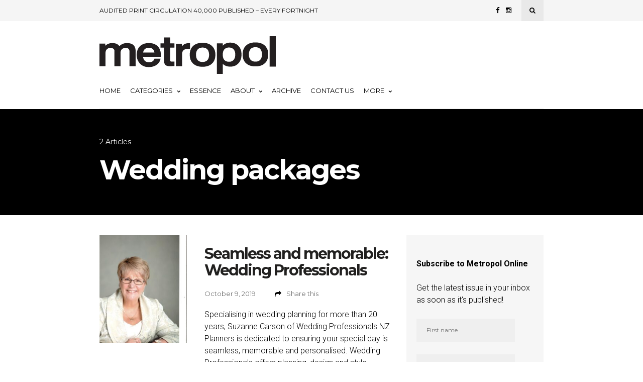

--- FILE ---
content_type: text/html; charset=UTF-8
request_url: https://metropol.co.nz/tag/wedding-packages/
body_size: 63019
content:
<!DOCTYPE html>
<html lang="en-US">
<head>
	
	<!-- Meta -->
	<meta charset="UTF-8">
	<meta name="viewport" content="width=device-width, initial-scale=1">
	
	<!-- Link -->
	<link rel="profile" href="http://gmpg.org/xfn/11">
	<link rel="pingback" href="">

	<!-- WP Head -->
	<meta name='robots' content='index, follow, max-image-preview:large, max-snippet:-1, max-video-preview:-1' />
	<style>img:is([sizes="auto" i], [sizes^="auto," i]) { contain-intrinsic-size: 3000px 1500px }</style>
	
	<!-- This site is optimized with the Yoast SEO plugin v26.3 - https://yoast.com/wordpress/plugins/seo/ -->
	<title>Wedding packages Archives - Metropol</title>
	<link rel="canonical" href="https://metropol.co.nz/tag/wedding-packages/" />
	<meta property="og:locale" content="en_US" />
	<meta property="og:type" content="article" />
	<meta property="og:title" content="Wedding packages Archives - Metropol" />
	<meta property="og:url" content="https://metropol.co.nz/tag/wedding-packages/" />
	<meta property="og:site_name" content="Metropol" />
	<meta name="twitter:card" content="summary_large_image" />
	<meta name="twitter:site" content="@metropolmag" />
	<script type="application/ld+json" class="yoast-schema-graph">{"@context":"https://schema.org","@graph":[{"@type":"CollectionPage","@id":"https://metropol.co.nz/tag/wedding-packages/","url":"https://metropol.co.nz/tag/wedding-packages/","name":"Wedding packages Archives - Metropol","isPartOf":{"@id":"https://metropol.co.nz/#website"},"primaryImageOfPage":{"@id":"https://metropol.co.nz/tag/wedding-packages/#primaryimage"},"image":{"@id":"https://metropol.co.nz/tag/wedding-packages/#primaryimage"},"thumbnailUrl":"https://metropol.co.nz/wp-content/uploads/2019/10/0001-15.jpg","breadcrumb":{"@id":"https://metropol.co.nz/tag/wedding-packages/#breadcrumb"},"inLanguage":"en-US"},{"@type":"ImageObject","inLanguage":"en-US","@id":"https://metropol.co.nz/tag/wedding-packages/#primaryimage","url":"https://metropol.co.nz/wp-content/uploads/2019/10/0001-15.jpg","contentUrl":"https://metropol.co.nz/wp-content/uploads/2019/10/0001-15.jpg","width":564,"height":800},{"@type":"BreadcrumbList","@id":"https://metropol.co.nz/tag/wedding-packages/#breadcrumb","itemListElement":[{"@type":"ListItem","position":1,"name":"metropol","item":"https://metropol.co.nz/"},{"@type":"ListItem","position":2,"name":"Wedding packages"}]},{"@type":"WebSite","@id":"https://metropol.co.nz/#website","url":"https://metropol.co.nz/","name":"Metropol","description":"Metropol is a locally produced and focused magazine","publisher":{"@id":"https://metropol.co.nz/#organization"},"potentialAction":[{"@type":"SearchAction","target":{"@type":"EntryPoint","urlTemplate":"https://metropol.co.nz/?s={search_term_string}"},"query-input":{"@type":"PropertyValueSpecification","valueRequired":true,"valueName":"search_term_string"}}],"inLanguage":"en-US"},{"@type":"Organization","@id":"https://metropol.co.nz/#organization","name":"Metropol","url":"https://metropol.co.nz/","logo":{"@type":"ImageObject","inLanguage":"en-US","@id":"https://metropol.co.nz/#/schema/logo/image/","url":"https://metropol.co.nz/wp-content/uploads/2018/04/metro.png","contentUrl":"https://metropol.co.nz/wp-content/uploads/2018/04/metro.png","width":379,"height":130,"caption":"Metropol"},"image":{"@id":"https://metropol.co.nz/#/schema/logo/image/"},"sameAs":["https://www.facebook.com/metropolmagazinecanterbury","https://x.com/metropolmag","https://www.instagram.com/metropolmag/","https://www.linkedin.com/company/metropol-magazine/","https://www.pinterest.nz/metropolmag/","https://www.youtube.com/c/metropollive"]}]}</script>
	<!-- / Yoast SEO plugin. -->


<link rel='dns-prefetch' href='//fonts.googleapis.com' />
<link rel="alternate" type="application/rss+xml" title="Metropol &raquo; Feed" href="https://metropol.co.nz/feed/" />
<link rel="alternate" type="application/rss+xml" title="Metropol &raquo; Comments Feed" href="https://metropol.co.nz/comments/feed/" />
<link rel="alternate" type="application/rss+xml" title="Metropol &raquo; Wedding packages Tag Feed" href="https://metropol.co.nz/tag/wedding-packages/feed/" />
<script type="text/javascript">
/* <![CDATA[ */
window._wpemojiSettings = {"baseUrl":"https:\/\/s.w.org\/images\/core\/emoji\/16.0.1\/72x72\/","ext":".png","svgUrl":"https:\/\/s.w.org\/images\/core\/emoji\/16.0.1\/svg\/","svgExt":".svg","source":{"concatemoji":"https:\/\/metropol.co.nz\/wp-includes\/js\/wp-emoji-release.min.js?ver=6.8.3"}};
/*! This file is auto-generated */
!function(s,n){var o,i,e;function c(e){try{var t={supportTests:e,timestamp:(new Date).valueOf()};sessionStorage.setItem(o,JSON.stringify(t))}catch(e){}}function p(e,t,n){e.clearRect(0,0,e.canvas.width,e.canvas.height),e.fillText(t,0,0);var t=new Uint32Array(e.getImageData(0,0,e.canvas.width,e.canvas.height).data),a=(e.clearRect(0,0,e.canvas.width,e.canvas.height),e.fillText(n,0,0),new Uint32Array(e.getImageData(0,0,e.canvas.width,e.canvas.height).data));return t.every(function(e,t){return e===a[t]})}function u(e,t){e.clearRect(0,0,e.canvas.width,e.canvas.height),e.fillText(t,0,0);for(var n=e.getImageData(16,16,1,1),a=0;a<n.data.length;a++)if(0!==n.data[a])return!1;return!0}function f(e,t,n,a){switch(t){case"flag":return n(e,"\ud83c\udff3\ufe0f\u200d\u26a7\ufe0f","\ud83c\udff3\ufe0f\u200b\u26a7\ufe0f")?!1:!n(e,"\ud83c\udde8\ud83c\uddf6","\ud83c\udde8\u200b\ud83c\uddf6")&&!n(e,"\ud83c\udff4\udb40\udc67\udb40\udc62\udb40\udc65\udb40\udc6e\udb40\udc67\udb40\udc7f","\ud83c\udff4\u200b\udb40\udc67\u200b\udb40\udc62\u200b\udb40\udc65\u200b\udb40\udc6e\u200b\udb40\udc67\u200b\udb40\udc7f");case"emoji":return!a(e,"\ud83e\udedf")}return!1}function g(e,t,n,a){var r="undefined"!=typeof WorkerGlobalScope&&self instanceof WorkerGlobalScope?new OffscreenCanvas(300,150):s.createElement("canvas"),o=r.getContext("2d",{willReadFrequently:!0}),i=(o.textBaseline="top",o.font="600 32px Arial",{});return e.forEach(function(e){i[e]=t(o,e,n,a)}),i}function t(e){var t=s.createElement("script");t.src=e,t.defer=!0,s.head.appendChild(t)}"undefined"!=typeof Promise&&(o="wpEmojiSettingsSupports",i=["flag","emoji"],n.supports={everything:!0,everythingExceptFlag:!0},e=new Promise(function(e){s.addEventListener("DOMContentLoaded",e,{once:!0})}),new Promise(function(t){var n=function(){try{var e=JSON.parse(sessionStorage.getItem(o));if("object"==typeof e&&"number"==typeof e.timestamp&&(new Date).valueOf()<e.timestamp+604800&&"object"==typeof e.supportTests)return e.supportTests}catch(e){}return null}();if(!n){if("undefined"!=typeof Worker&&"undefined"!=typeof OffscreenCanvas&&"undefined"!=typeof URL&&URL.createObjectURL&&"undefined"!=typeof Blob)try{var e="postMessage("+g.toString()+"("+[JSON.stringify(i),f.toString(),p.toString(),u.toString()].join(",")+"));",a=new Blob([e],{type:"text/javascript"}),r=new Worker(URL.createObjectURL(a),{name:"wpTestEmojiSupports"});return void(r.onmessage=function(e){c(n=e.data),r.terminate(),t(n)})}catch(e){}c(n=g(i,f,p,u))}t(n)}).then(function(e){for(var t in e)n.supports[t]=e[t],n.supports.everything=n.supports.everything&&n.supports[t],"flag"!==t&&(n.supports.everythingExceptFlag=n.supports.everythingExceptFlag&&n.supports[t]);n.supports.everythingExceptFlag=n.supports.everythingExceptFlag&&!n.supports.flag,n.DOMReady=!1,n.readyCallback=function(){n.DOMReady=!0}}).then(function(){return e}).then(function(){var e;n.supports.everything||(n.readyCallback(),(e=n.source||{}).concatemoji?t(e.concatemoji):e.wpemoji&&e.twemoji&&(t(e.twemoji),t(e.wpemoji)))}))}((window,document),window._wpemojiSettings);
/* ]]> */
</script>
<style id='wp-emoji-styles-inline-css' type='text/css'>

	img.wp-smiley, img.emoji {
		display: inline !important;
		border: none !important;
		box-shadow: none !important;
		height: 1em !important;
		width: 1em !important;
		margin: 0 0.07em !important;
		vertical-align: -0.1em !important;
		background: none !important;
		padding: 0 !important;
	}
</style>
<link rel='stylesheet' id='bwg_fonts-css' href='https://metropol.co.nz/wp-content/plugins/photo-gallery/css/bwg-fonts/fonts.css?ver=0.0.1' type='text/css' media='all' />
<link rel='stylesheet' id='sumoselect-css' href='https://metropol.co.nz/wp-content/plugins/photo-gallery/css/sumoselect.min.css?ver=3.4.6' type='text/css' media='all' />
<link rel='stylesheet' id='mCustomScrollbar-css' href='https://metropol.co.nz/wp-content/plugins/photo-gallery/css/jquery.mCustomScrollbar.min.css?ver=3.1.5' type='text/css' media='all' />
<link rel='stylesheet' id='bwg_googlefonts-css' href='https://fonts.googleapis.com/css?family=Ubuntu&#038;subset=greek,latin,greek-ext,vietnamese,cyrillic-ext,latin-ext,cyrillic' type='text/css' media='all' />
<link rel='stylesheet' id='bwg_frontend-css' href='https://metropol.co.nz/wp-content/plugins/photo-gallery/css/styles.min.css?ver=1.8.35' type='text/css' media='all' />
<link rel='stylesheet' id='related-posts-by-taxonomy-css' href='https://metropol.co.nz/wp-content/plugins/related-posts-by-taxonomy/includes/assets/css/styles.css?ver=6.8.3' type='text/css' media='all' />
<link rel='stylesheet' id='wppopups-base-css' href='https://metropol.co.nz/wp-content/plugins/wp-popups-lite/src/assets/css/wppopups-base.css?ver=2.2.0.3' type='text/css' media='all' />
<link rel='stylesheet' id='wonderwall-magazine-style-css' href='https://metropol.co.nz/wp-content/themes/wonderwall-magazine/style.css?ver=1.1.9' type='text/css' media='all' />
<link rel='stylesheet' id='font-awesome-css' href='https://metropol.co.nz/wp-content/themes/wonderwall-magazine/css/fonts/font-awesome/font-awesome.css?ver=6.8.3' type='text/css' media='all' />
<link rel='stylesheet' id='wonderwall-magazine-plugins-css' href='https://metropol.co.nz/wp-content/themes/wonderwall-magazine/css/plugins.css?ver=6.8.3' type='text/css' media='all' />
<link rel='stylesheet' id='wonderwall-magazine-google-fonts-css' href='//fonts.googleapis.com/css?family=Roboto%3A300%2C400%2C700%2C400italic%7CMontserrat%3A400%2C700%2C400italic%7CAbril+Fatface%3A400%2C400italic%2C700%7CHeebo%3A400%2C400italic%2C700%2C700italic&#038;ver=1.1.9' type='text/css' media='all' />
<link rel='stylesheet' id='heateor_sss_frontend_css-css' href='https://metropol.co.nz/wp-content/plugins/sassy-social-share/public/css/sassy-social-share-public.css?ver=3.3.79' type='text/css' media='all' />
<style id='heateor_sss_frontend_css-inline-css' type='text/css'>
.heateor_sss_button_instagram span.heateor_sss_svg,a.heateor_sss_instagram span.heateor_sss_svg{background:radial-gradient(circle at 30% 107%,#fdf497 0,#fdf497 5%,#fd5949 45%,#d6249f 60%,#285aeb 90%)}.heateor_sss_horizontal_sharing .heateor_sss_svg,.heateor_sss_standard_follow_icons_container .heateor_sss_svg{color:#fff;border-width:0px;border-style:solid;border-color:transparent}.heateor_sss_horizontal_sharing .heateorSssTCBackground{color:#666}.heateor_sss_horizontal_sharing span.heateor_sss_svg:hover,.heateor_sss_standard_follow_icons_container span.heateor_sss_svg:hover{border-color:transparent;}.heateor_sss_vertical_sharing span.heateor_sss_svg,.heateor_sss_floating_follow_icons_container span.heateor_sss_svg{color:#fff;border-width:0px;border-style:solid;border-color:transparent;}.heateor_sss_vertical_sharing .heateorSssTCBackground{color:#666;}.heateor_sss_vertical_sharing span.heateor_sss_svg:hover,.heateor_sss_floating_follow_icons_container span.heateor_sss_svg:hover{border-color:transparent;}@media screen and (max-width:783px) {.heateor_sss_vertical_sharing{display:none!important}}
</style>
<script type="text/javascript" src="https://metropol.co.nz/wp-includes/js/jquery/jquery.min.js?ver=3.7.1" id="jquery-core-js"></script>
<script type="text/javascript" src="https://metropol.co.nz/wp-includes/js/jquery/jquery-migrate.min.js?ver=3.4.1" id="jquery-migrate-js"></script>
<script type="text/javascript" src="https://metropol.co.nz/wp-content/plugins/photo-gallery/js/jquery.sumoselect.min.js?ver=3.4.6" id="sumoselect-js"></script>
<script type="text/javascript" src="https://metropol.co.nz/wp-content/plugins/photo-gallery/js/tocca.min.js?ver=2.0.9" id="bwg_mobile-js"></script>
<script type="text/javascript" src="https://metropol.co.nz/wp-content/plugins/photo-gallery/js/jquery.mCustomScrollbar.concat.min.js?ver=3.1.5" id="mCustomScrollbar-js"></script>
<script type="text/javascript" src="https://metropol.co.nz/wp-content/plugins/photo-gallery/js/jquery.fullscreen.min.js?ver=0.6.0" id="jquery-fullscreen-js"></script>
<script type="text/javascript" id="bwg_frontend-js-extra">
/* <![CDATA[ */
var bwg_objectsL10n = {"bwg_field_required":"field is required.","bwg_mail_validation":"This is not a valid email address.","bwg_search_result":"There are no images matching your search.","bwg_select_tag":"Select Tag","bwg_order_by":"Order By","bwg_search":"Search","bwg_show_ecommerce":"Show Ecommerce","bwg_hide_ecommerce":"Hide Ecommerce","bwg_show_comments":"Show Comments","bwg_hide_comments":"Hide Comments","bwg_restore":"Restore","bwg_maximize":"Maximize","bwg_fullscreen":"Fullscreen","bwg_exit_fullscreen":"Exit Fullscreen","bwg_search_tag":"SEARCH...","bwg_tag_no_match":"No tags found","bwg_all_tags_selected":"All tags selected","bwg_tags_selected":"tags selected","play":"Play","pause":"Pause","is_pro":"","bwg_play":"Play","bwg_pause":"Pause","bwg_hide_info":"Hide info","bwg_show_info":"Show info","bwg_hide_rating":"Hide rating","bwg_show_rating":"Show rating","ok":"Ok","cancel":"Cancel","select_all":"Select all","lazy_load":"0","lazy_loader":"https:\/\/metropol.co.nz\/wp-content\/plugins\/photo-gallery\/images\/ajax_loader.png","front_ajax":"0","bwg_tag_see_all":"see all tags","bwg_tag_see_less":"see less tags"};
/* ]]> */
</script>
<script type="text/javascript" src="https://metropol.co.nz/wp-content/plugins/photo-gallery/js/scripts.min.js?ver=1.8.35" id="bwg_frontend-js"></script>
<link rel="https://api.w.org/" href="https://metropol.co.nz/wp-json/" /><link rel="alternate" title="JSON" type="application/json" href="https://metropol.co.nz/wp-json/wp/v2/tags/9858" /><link rel="EditURI" type="application/rsd+xml" title="RSD" href="https://metropol.co.nz/xmlrpc.php?rsd" />
<meta name="generator" content="WordPress 6.8.3" />

<!-- This site is using AdRotate v5.4.2 Professional to display their advertisements - https://ajdg.solutions/products/adrotate-for-wordpress/ -->
<!-- AdRotate CSS -->
<style type="text/css" media="screen">
	.g { margin:0px; padding:0px; overflow:hidden; line-height:1; zoom:1; }
	.g img { height:auto; }
	.g-col { position:relative; float:left; }
	.g-col:first-child { margin-left: 0; }
	.g-col:last-child { margin-right: 0; }
	.g-4 { margin:0px 0px 0px 0px; width:100%; max-width:300px; height:100%; max-height:300px; }
	.g-5 {  margin: 0 auto; }
	@media only screen and (max-width: 480px) {
		.g-col, .g-dyn, .g-single { width:100%; margin-left:0; margin-right:0; }
	}
</style>
<!-- /AdRotate CSS -->


		<!-- GA Google Analytics @ https://m0n.co/ga -->
		<script async src="https://www.googletagmanager.com/gtag/js?id=G-5GXY5PFBXQ"></script>
		<script>
			window.dataLayer = window.dataLayer || [];
			function gtag(){dataLayer.push(arguments);}
			gtag('js', new Date());
			gtag('config', 'G-5GXY5PFBXQ');
		</script>

	<!-- Global site tag (gtag.js) - Google Analytics -->
<script async src="https://www.googletagmanager.com/gtag/js?id=G-5GXY5PFBXQ"></script>
<script>
  window.dataLayer = window.dataLayer || [];
  function gtag(){dataLayer.push(arguments);}
  gtag('js', new Date());

  gtag('config', 'G-5GXY5PFBXQ');
</script>
<style type="text/css">.recentcomments a{display:inline !important;padding:0 !important;margin:0 !important;}</style><style type="text/css" id="spu-css-44121" class="spu-css">		#spu-bg-44121 {
			background-color: rgba(0,0,0,0.5);
		}

		#spu-44121 .spu-close {
			font-size: 40px;
			color: #666;
			text-shadow: 0 1px 0 #000;
		}

		#spu-44121 .spu-close:hover {
			color: #000;
		}

		#spu-44121 {
			background-color: rgb(231, 233, 245);
			max-width: 650px;
			border-radius: 0px;
			
					height: auto;
					box-shadow:  0px 0px 0px 0px #ccc;
				}

		#spu-44121 .spu-container {
					padding: 20px;
			height: calc(100% - 0px);
		}
								</style>
		<link rel="icon" href="https://metropol.co.nz/wp-content/uploads/2017/12/cropped-metropol-icon-32x32.png" sizes="32x32" />
<link rel="icon" href="https://metropol.co.nz/wp-content/uploads/2017/12/cropped-metropol-icon-192x192.png" sizes="192x192" />
<link rel="apple-touch-icon" href="https://metropol.co.nz/wp-content/uploads/2017/12/cropped-metropol-icon-180x180.png" />
<meta name="msapplication-TileImage" content="https://metropol.co.nz/wp-content/uploads/2017/12/cropped-metropol-icon-270x270.png" />
		<style type="text/css" id="wp-custom-css">
			.post-s4-cats a {
    color: #eec223;
}
.post-meta-cats-line {
    position: absolute;
    bottom: 0;
    left: 0;
    right: 0;
    display: block;
    height: 2px;
    background: #eec223;
}
.section-title-linked-line {
    display: block;
    width: 55px;
    height: 3px;
    background: #eec223;
    margin-top: 5px;
}
.navigation-active-line {
    background: #eec223;
    height: 4px;
    position: absolute;
    left: 0;
    bottom: 0;
    width: 0;
}
.section-title-line {
    display: block;
    width: 55px;
    height: 3px;
    background: #eec223;
    margin-top: 5px;
}
#footer-bottom {
    padding: 21px 0;
    background-color: black;
}
#footer-navigation li a {
    color: white;
}
#footer-copyright {
    color: white;
}
a {
    color: red;
}
#sidebar .widget-title, .sidebar .widget-title {
    font-weight: bold;
    font-family: "Montserrat", sans-serif;
    border-bottom: 4px solid #eec223;
}
/* If your theme is more specific, use this stronger rule */
body.single-post h3 {
  font-size: 18px !important;
  line-height: 1.35;
}		</style>
		
</head>
<body class="archive tag tag-wedding-packages tag-9858 wp-theme-wonderwall-magazine body-header-style-light-v1 body-top-bar-sticky-disabled body-social-sharing-disabled body-featured-image-enabled body-post-content-img-lightbox-enabled">	

	<div id="container">

		<div id="page" class="site">

			<header id="header" class="site-header">

				<div id="top-bar" data-ddst-selector="#top-bar" data-ddst-label="Top Bar" data-ddst-no-support="typography,border">
	
	<div class="wrapper clearfix">

		<div id="top-bar-navigation"  data-ddst-selector="#top-bar-navigation .menu > li > a" data-ddst-label="Navigation Items" data-ddst-no-support="background,border">
			<div class="menu-top-bar-container"><ul id="top-bar-menu" class="menu"><li id="menu-item-23657" class="menu-item menu-item-type-custom menu-item-object-custom menu-item-23657"><a href="#">AUDITED PRINT CIRCULATION 40,000 PUBLISHED &#8211; EVERY FORTNIGHT</a></li>
</ul></div>		</div><!-- #top-bar-navigation -->

		<div id="top-bar-social-search">

			<div id="top-bar-social" class="clearfix" data-ddst-selector="#top-bar-social a" data-ddst-label="Top Bar - Social" data-ddst-no-support="background,border">
													<a href="https://www.facebook.com/metropolmagazinecanterbury" target="_blank"><span class="fa fa-facebook"></span></a>
																																	<a href="https://www.instagram.com/metropolmag" target="_blank"><span class="fa fa-instagram"></span></a>
																																											</div><!-- #top-bar-social -->

			<div id="top-bar-search" class="search-overlay-open" data-ddst-selector="#top-bar-search" data-ddst-label="Top Bar Search" data-ddst-no-support="">
				<span class="fa fa-search"></span>
			</div><!-- #top-bar-search -->

		</div><!-- #top-bar-social-search -->

	</div><!-- .wrapper -->

</div><!-- #top-bar -->
                

				<div id="header-main" style="">

	<div class="wrapper clearfix">

		<div id="logo" data-ddst-label="Logo" data-ddst-selector="#logo" data-ddst-no-support="typography">

			<a href="https://metropol.co.nz/" rel="home"><img class="" src="https://metropol.co.nz/wp-content/uploads/2017/12/metropol-logo.png" data-retina-ver="" alt="Metropol" /></a>		
		</div><!-- #logo -->

		

	</div><!-- .wrapper -->

</div><!-- #header-main -->
				<nav id="navigation" data-ddst-selector="#navigation" data-ddst-label="Navigation" data-ddst-no-support="typography">
	
	<div class="wrapper">

		<div id="navigation-inner" data-ddst-selector="#navigation .menu > li > a" data-ddst-label="Navigation Items" data-ddst-no-support="background,border">
			<div class="menu-primary-container"><ul id="primary-menu" class="menu"><li id="menu-item-23661" class="menu-item menu-item-type-post_type menu-item-object-page menu-item-home menu-item-23661"><a href="https://metropol.co.nz/">Home</a></li>
<li id="menu-item-34237" class="menu-item menu-item-type-custom menu-item-object-custom menu-item-has-children menu-item-34237"><a href="#">Categories</a>
<ul class="sub-menu">
	<li id="menu-item-38940" class="menu-item menu-item-type-post_type menu-item-object-page menu-item-38940"><a href="https://metropol.co.nz/artscene/">ArtScene</a></li>
	<li id="menu-item-23700" class="menu-item menu-item-type-taxonomy menu-item-object-category menu-item-23700"><a href="https://metropol.co.nz/./build/">Build</a></li>
	<li id="menu-item-35028" class="menu-item menu-item-type-post_type menu-item-object-page menu-item-35028"><a href="https://metropol.co.nz/business/">Business</a></li>
	<li id="menu-item-23697" class="menu-item menu-item-type-taxonomy menu-item-object-category menu-item-23697"><a href="https://metropol.co.nz/./cuisine/">Cuisine</a></li>
	<li id="menu-item-34517" class="menu-item menu-item-type-taxonomy menu-item-object-category menu-item-34517"><a href="https://metropol.co.nz/./destinations/">Destinations</a></li>
	<li id="menu-item-34522" class="menu-item menu-item-type-post_type menu-item-object-page menu-item-34522"><a href="https://metropol.co.nz/drive/">Drive</a></li>
	<li id="menu-item-23696" class="menu-item menu-item-type-taxonomy menu-item-object-category menu-item-23696"><a href="https://metropol.co.nz/./fashion/">Fashion &#038; Beauty</a></li>
	<li id="menu-item-34519" class="menu-item menu-item-type-taxonomy menu-item-object-category menu-item-34519"><a href="https://metropol.co.nz/./health-wellbeing/">Health &amp; Wellbeing</a></li>
	<li id="menu-item-23699" class="menu-item menu-item-type-taxonomy menu-item-object-category menu-item-23699"><a href="https://metropol.co.nz/./home-living/">Home &amp; Living</a></li>
	<li id="menu-item-40444" class="menu-item menu-item-type-post_type menu-item-object-page menu-item-40444"><a href="https://metropol.co.nz/one-on-one/">One on One</a></li>
	<li id="menu-item-23698" class="menu-item menu-item-type-taxonomy menu-item-object-category menu-item-23698"><a href="https://metropol.co.nz/./out-about/">Out &amp; About</a></li>
	<li id="menu-item-34241" class="menu-item menu-item-type-taxonomy menu-item-object-category menu-item-34241"><a href="https://metropol.co.nz/./technology-gadgets/">Technology &amp; Gadgets</a></li>
</ul>
</li>
<li id="menu-item-48401" class="menu-item menu-item-type-custom menu-item-object-custom menu-item-48401"><a target="_blank" href="https://essencemagazine.co.nz/">Essence</a></li>
<li id="menu-item-23704" class="menu-item menu-item-type-post_type menu-item-object-page menu-item-has-children menu-item-23704"><a href="https://metropol.co.nz/about/">About</a>
<ul class="sub-menu">
	<li id="menu-item-35668" class="menu-item menu-item-type-post_type menu-item-object-page menu-item-35668"><a href="https://metropol.co.nz/find-metropol/">Find Metropol</a></li>
</ul>
</li>
<li id="menu-item-30965" class="menu-item menu-item-type-post_type menu-item-object-page menu-item-30965"><a href="https://metropol.co.nz/archive/">Archive</a></li>
<li id="menu-item-23705" class="menu-item menu-item-type-post_type menu-item-object-page menu-item-23705"><a href="https://metropol.co.nz/contact-2/">Contact Us</a></li>
<li id="menu-item-23703" class="menu-item menu-item-type-custom menu-item-object-custom menu-item-has-children menu-item-23703"><a href="#">More</a>
<ul class="sub-menu">
	<li id="menu-item-23706" class="menu-item menu-item-type-post_type menu-item-object-page menu-item-23706"><a href="https://metropol.co.nz/advertise/">Advertise</a></li>
	<li id="menu-item-23707" class="menu-item menu-item-type-post_type menu-item-object-page menu-item-23707"><a href="https://metropol.co.nz/careers/">Careers</a></li>
	<li id="menu-item-23708" class="menu-item menu-item-type-post_type menu-item-object-page menu-item-23708"><a href="https://metropol.co.nz/subscribe/">Subscribe</a></li>
	<li id="menu-item-23783" class="menu-item menu-item-type-post_type menu-item-object-page menu-item-23783"><a href="https://metropol.co.nz/powerful-partnerships/">Powerful Partnerships</a></li>
	<li id="menu-item-23710" class="menu-item menu-item-type-post_type menu-item-object-page menu-item-privacy-policy menu-item-23710"><a rel="privacy-policy" href="https://metropol.co.nz/privacy-policy/">Privacy Policy</a></li>
	<li id="menu-item-45674" class="menu-item menu-item-type-post_type menu-item-object-page menu-item-45674"><a href="https://metropol.co.nz/survey/">Reader Survey</a></li>
	<li id="menu-item-45927" class="menu-item menu-item-type-post_type menu-item-object-page menu-item-45927"><a href="https://metropol.co.nz/the-power-of-print/">The Power of Print</a></li>
	<li id="menu-item-48394" class="menu-item menu-item-type-post_type menu-item-object-page menu-item-48394"><a href="https://metropol.co.nz/audit/">Audited circulation</a></li>
</ul>
</li>
</ul></div>			<span class="navigation-active-line"></span>
		</div><!-- #navigation-main -->

	</div><!-- .wrapper -->

</nav><!-- #navigation -->

<div id="mobile-navigation">
	<span class="mobile-navigation-hook"><span class="fa fa-reorder"></span>Navigation</span>
	
			<select>
				<option>- Select Page -</option>
																				<option value="https://metropol.co.nz/">Home</option>
																									<option value="#">Categories</option>
																									<option value="https://metropol.co.nz/artscene/">ArtScene</option>
																									<option value="https://metropol.co.nz/./build/">Build</option>
																									<option value="https://metropol.co.nz/business/">Business</option>
																									<option value="https://metropol.co.nz/./cuisine/">Cuisine</option>
																									<option value="https://metropol.co.nz/./destinations/">Destinations</option>
																									<option value="https://metropol.co.nz/drive/">Drive</option>
																									<option value="https://metropol.co.nz/./fashion/">Fashion &amp; Beauty</option>
																									<option value="https://metropol.co.nz/./health-wellbeing/">Health &amp; Wellbeing</option>
																									<option value="https://metropol.co.nz/./home-living/">Home &amp; Living</option>
																									<option value="https://metropol.co.nz/one-on-one/">One on One</option>
																									<option value="https://metropol.co.nz/./out-about/">Out &amp; About</option>
																									<option value="https://metropol.co.nz/./technology-gadgets/">Technology &amp; Gadgets</option>
																									<option value="https://essencemagazine.co.nz/">Essence</option>
																									<option value="https://metropol.co.nz/about/">About</option>
																									<option value="https://metropol.co.nz/find-metropol/">Find Metropol</option>
																									<option value="https://metropol.co.nz/archive/">Archive</option>
																									<option value="https://metropol.co.nz/contact-2/">Contact Us</option>
																									<option value="#">More</option>
																									<option value="https://metropol.co.nz/advertise/">Advertise</option>
																									<option value="https://metropol.co.nz/careers/">Careers</option>
																									<option value="https://metropol.co.nz/subscribe/">Subscribe</option>
																									<option value="https://metropol.co.nz/powerful-partnerships/">Powerful Partnerships</option>
																									<option value="https://metropol.co.nz/privacy-policy/">Privacy Policy</option>
																									<option value="https://metropol.co.nz/survey/">Reader Survey</option>
																									<option value="https://metropol.co.nz/the-power-of-print/">The Power of Print</option>
																									<option value="https://metropol.co.nz/audit/">Audited circulation</option>
												</select>
			</div><!-- #mobile-navigation -->				

				

	<div id="tagline" class="" style="" data-ddst-selector="#tagline" data-ddst-label="Tagline" data-ddst-no-support="typography">

		
		<div class="wrapper">

			<div id="tagline-inner">

									<div class="tagline-subtitle" data-ddst-selector=".tagline-subtitle" data-ddst-label="Tagline Subtitle" data-ddst-no-support="background,border">2 Articles</div>
				
									<h1 class="tagline-title" data-ddst-selector=".tagline-title" data-ddst-label="Tagline Title" data-ddst-no-support="background,border">Wedding packages</h1>
				
			</div><!-- #tagline-inner -->

		</div><!-- .wrapper -->

	</div><!-- #tagline -->


								

									
			</header><!-- #header -->		

			<div id="main" class="site-content">

					
	<div class="wrapper clearfix">

		<section id="content" class="col col-8">

			
			<div class="posts-listing blog-posts-listing"><div class="posts-listing-inner blog-posts-listing-inner clearfix">

							
							
							<div class="post-s3 clearfix col col-12 col-last post-12729 post type-post status-publish format-standard has-post-thumbnail hentry category-out-about category-weddings tag-wedding-coordinator tag-wedding-packages tag-wedding-planning tag-wedding-professionals tag-weddings">

			<div class="post-s3-thumb">
			<a href="https://metropol.co.nz/seamless-and-memorable-wedding-professionals/"><img data-mobile-version="" src="https://metropol.co.nz/wp-content/uploads/2019/10/0001-15-245x302.jpg" alt="" class="" /></a>
		</div><!-- .post-s3-thumb -->
	
	<div class="post-s3-main">

		<div class="post-s3-cats">
					<div class="post-meta">
			
							<span class="post-meta-cats" data-ddst-selector=".post-meta-cats a" data-ddst-label="Post Meta - Category" data-ddst-no-support="background,border"><a href="https://metropol.co.nz/./out-about/" rel="category tag">Out &amp; About</a> <a href="https://metropol.co.nz/./out-about/weddings/" rel="category tag">Weddings</a></span>
			
			
			
			
			
			
			
		</div><!-- .post-meta -->
				</div><!-- .posts-s3-cats -->

		<h2 class="post-s3-title entry-title" data-ddst-selector=".post-s3-title" data-ddst-label="Post S3 - Title" data-ddst-no-support="background,border"><a href="https://metropol.co.nz/seamless-and-memorable-wedding-professionals/">Seamless and memorable: Wedding Professionals</a></h2>

		<div class="post-s3-meta">
					<div class="post-meta">
			
			
															<span class="post-meta-date" data-ddst-selector=".post-meta-date" data-ddst-label="Post Meta - Date" data-ddst-no-support="background,border">
					<span class="post-meta-date-date"><time class="entry-date published" datetime="2019-10-09T13:55:03+13:00">October 9, 2019</time><time class="updated" datetime="2019-10-09T13:55:22+13:00">October 9, 2019</time></span> 
					<span class="post-meta-date-author">by <span class="author vcard"><a class="url fn n" href="https://metropol.co.nz/author/metropol/">Metropol</a></span></span>				</span>
			
							<span class="post-meta-separator-clean"></span>				<span class="post-meta-comments"><span class="fa fa-comment"></span><a href="https://metropol.co.nz/seamless-and-memorable-wedding-professionals/#respond">No Comments</a></span>
			
			
			
			
							<span class="post-meta-separator-clean"></span>				
				
				
				<span class="post-meta-share" data-post-id="12729">
					<span class="fa fa-share"></span>Share this					<span class="post-meta-share-popup">
						<span class="post-meta-share-popup-top">
							&nbsp;
						</span><!-- .post-meta-share-popup-top -->
						<span class="post-meta-share-popup-bottom">
							<a href="#" target="_blank" onClick="return wonderwall_magazine_social_share(400, 300, 'https://www.facebook.com/share.php?u=https://metropol.co.nz/seamless-and-memorable-wedding-professionals/')"><span class="fa fa-facebook"></span></a>
							<a href="#" target="_blank" onClick="return wonderwall_magazine_social_share(400, 300, 'https://twitter.com/intent/tweet?text=Seamless and memorable: Wedding Professionals https://metropol.co.nz/seamless-and-memorable-wedding-professionals/')"><span class="fa fa-twitter"></span></a>
							<a href="#" target="_blank"  onClick="return wonderwall_magazine_social_share(400, 300, 'https://pinterest.com/pin/create/button/?url=https://metropol.co.nz/seamless-and-memorable-wedding-professionals/&amp;media=https://metropol.co.nz/wp-content/uploads/2019/10/0001-15.jpg')"><span class="fa fa-pinterest"></span></a>
							<a href="mailto:someone@example.com?subject=Seamless%20and%20memorable%3A%20Wedding%20Professionals&amp;body=Seamless%20and%20memorable%3A%20Wedding%20Professionals%20https%3A%2F%2Fmetropol.co.nz%2Fseamless-and-memorable-wedding-professionals%2F"><span class="fa fa-envelope"></span></a>
						</span><!-- .post-meta-share-popup-bottom -->
					</span><!-- .post-meta-share-popup -->
				</span>

			
		</div><!-- .post-meta -->
				</div><!-- .posts-s3-meta -->

		<div class="post-s3-excerpt" data-ddst-selector=".post-s3-excerpt" data-ddst-label="Post S3 - Excerpt" data-ddst-no-support="background,border">
			<p>Specialising in wedding planning for more than 20 years, Suzanne Carson of Wedding Professionals NZ Planners is dedicated to ensuring your special day is seamless, memorable and personalised. Wedding Professionals offers planning, design and style expertise, and comprehensive packages to suit the happy couple. Destination weddings are also on offer and, with [&hellip;]</p>
		</div><!-- .post-s3-excerpt -->

	</div><!-- .post-s3-main -->

</div><!-- .post-s3 -->
						
							
							<div class="post-s3 clearfix col col-12 col-last post-9343 post type-post status-publish format-standard has-post-thumbnail hentry category-weddings tag-bridal-supplement tag-chateau-on-the-park tag-wedding-packages tag-wedding-venue tag-weddings">

			<div class="post-s3-thumb">
			<a href="https://metropol.co.nz/a-beautiful-backdrop-chateau-on-the-park/"><img data-mobile-version="" src="https://metropol.co.nz/wp-content/uploads/2019/04/102-Garden-cr-245x302.jpg" alt="" class="" /></a>
		</div><!-- .post-s3-thumb -->
	
	<div class="post-s3-main">

		<div class="post-s3-cats">
					<div class="post-meta">
			
							<span class="post-meta-cats" data-ddst-selector=".post-meta-cats a" data-ddst-label="Post Meta - Category" data-ddst-no-support="background,border"><a href="https://metropol.co.nz/./out-about/weddings/" rel="category tag">Weddings</a></span>
			
			
			
			
			
			
			
		</div><!-- .post-meta -->
				</div><!-- .posts-s3-cats -->

		<h2 class="post-s3-title entry-title" data-ddst-selector=".post-s3-title" data-ddst-label="Post S3 - Title" data-ddst-no-support="background,border"><a href="https://metropol.co.nz/a-beautiful-backdrop-chateau-on-the-park/">A beautiful backdrop: Chateau on the Park</a></h2>

		<div class="post-s3-meta">
					<div class="post-meta">
			
			
															<span class="post-meta-date" data-ddst-selector=".post-meta-date" data-ddst-label="Post Meta - Date" data-ddst-no-support="background,border">
					<span class="post-meta-date-date"><time class="entry-date published" datetime="2019-04-17T12:42:16+13:00">April 17, 2019</time><time class="updated" datetime="2019-04-17T12:42:36+13:00">April 17, 2019</time></span> 
					<span class="post-meta-date-author">by <span class="author vcard"><a class="url fn n" href="https://metropol.co.nz/author/metropol/">Metropol</a></span></span>				</span>
			
							<span class="post-meta-separator-clean"></span>				<span class="post-meta-comments"><span class="fa fa-comment"></span><a href="https://metropol.co.nz/a-beautiful-backdrop-chateau-on-the-park/#respond">No Comments</a></span>
			
			
			
			
							<span class="post-meta-separator-clean"></span>				
				
				
				<span class="post-meta-share" data-post-id="9343">
					<span class="fa fa-share"></span>Share this					<span class="post-meta-share-popup">
						<span class="post-meta-share-popup-top">
							&nbsp;
						</span><!-- .post-meta-share-popup-top -->
						<span class="post-meta-share-popup-bottom">
							<a href="#" target="_blank" onClick="return wonderwall_magazine_social_share(400, 300, 'https://www.facebook.com/share.php?u=https://metropol.co.nz/a-beautiful-backdrop-chateau-on-the-park/')"><span class="fa fa-facebook"></span></a>
							<a href="#" target="_blank" onClick="return wonderwall_magazine_social_share(400, 300, 'https://twitter.com/intent/tweet?text=A beautiful backdrop: Chateau on the Park https://metropol.co.nz/a-beautiful-backdrop-chateau-on-the-park/')"><span class="fa fa-twitter"></span></a>
							<a href="#" target="_blank"  onClick="return wonderwall_magazine_social_share(400, 300, 'https://pinterest.com/pin/create/button/?url=https://metropol.co.nz/a-beautiful-backdrop-chateau-on-the-park/&amp;media=https://metropol.co.nz/wp-content/uploads/2019/04/102-Garden-cr.jpg')"><span class="fa fa-pinterest"></span></a>
							<a href="mailto:someone@example.com?subject=A%20beautiful%20backdrop%3A%20Chateau%20on%20the%20Park&amp;body=A%20beautiful%20backdrop%3A%20Chateau%20on%20the%20Park%20https%3A%2F%2Fmetropol.co.nz%2Fa-beautiful-backdrop-chateau-on-the-park%2F"><span class="fa fa-envelope"></span></a>
						</span><!-- .post-meta-share-popup-bottom -->
					</span><!-- .post-meta-share-popup -->
				</span>

			
		</div><!-- .post-meta -->
				</div><!-- .posts-s3-meta -->

		<div class="post-s3-excerpt" data-ddst-selector=".post-s3-excerpt" data-ddst-label="Post S3 - Excerpt" data-ddst-no-support="background,border">
			<p>Nestled amongst five acres of stunning gardens and greenery, Chateau on the Park – Christchurch, a DoubleTree by Hilton, has a number of ideal backdrops for your big day. &nbsp; &nbsp; Its outdoor spaces lend themselves beautifully to an outdoor ceremony, with options to add on a casual platter-style poolside reception to [&hellip;]</p>
		</div><!-- .post-s3-excerpt -->

	</div><!-- .post-s3-main -->

</div><!-- .post-s3 -->
						</div><!-- .blog-posts-listing-inner --></div><!-- .blog-posts-listing -->
		</section><!-- #content -->

				<aside id="sidebar" class="col col-4 col-last sticky-sidebar-disabled">
		<div id="block-5" class="widget widget_block"><p><script>(function() {
	window.mc4wp = window.mc4wp || {
		listeners: [],
		forms: {
			on: function(evt, cb) {
				window.mc4wp.listeners.push(
					{
						event   : evt,
						callback: cb
					}
				);
			}
		}
	}
})();
</script><!-- Mailchimp for WordPress v4.10.8 - https://wordpress.org/plugins/mailchimp-for-wp/ --><form id="mc4wp-form-1" class="mc4wp-form mc4wp-form-23769" method="post" data-id="23769" data-name="Subscribe to our Mailing List" ><div class="mc4wp-form-fields"><p>
  <strong>Subscribe to Metropol Online</strong><br></br>Get the latest issue in your inbox as soon as it's published!
</p>
<p>
    <input type="text" name="FNAME" placeholder="First name" required="">
</p>
<p>
    <input type="text" name="LNAME" placeholder="Last name">
</p>
<p>
	<input type="email" name="EMAIL" placeholder="Your email address" required />
</p>
<p>
	<input type="submit" value="Sign up" />
</p></div><label style="display: none !important;">Leave this field empty if you're human: <input type="text" name="_mc4wp_honeypot" value="" tabindex="-1" autocomplete="off" /></label><input type="hidden" name="_mc4wp_timestamp" value="1763065906" /><input type="hidden" name="_mc4wp_form_id" value="23769" /><input type="hidden" name="_mc4wp_form_element_id" value="mc4wp-form-1" /><div class="mc4wp-response"></div></form><!-- / Mailchimp for WordPress Plugin --></p>
</div><div id="ajdg_grpwidgets-2" class="widget ajdg_grpwidgets"><!-- Either there are no banners, they are disabled or none qualified for this location! --></div><div id="archives-2" class="widget widget_archive"><h2 class="widget-title" data-ddst-selector="#sidebar .widget-title" data-ddst-label="Sidebar - Widget Title">Archives</h2>		<label class="screen-reader-text" for="archives-dropdown-2">Archives</label>
		<select id="archives-dropdown-2" name="archive-dropdown">
			
			<option value="">Select Month</option>
				<option value='https://metropol.co.nz/2025/11/'> November 2025 </option>
	<option value='https://metropol.co.nz/2025/10/'> October 2025 </option>
	<option value='https://metropol.co.nz/2025/09/'> September 2025 </option>
	<option value='https://metropol.co.nz/2025/08/'> August 2025 </option>
	<option value='https://metropol.co.nz/2025/07/'> July 2025 </option>
	<option value='https://metropol.co.nz/2025/06/'> June 2025 </option>
	<option value='https://metropol.co.nz/2025/05/'> May 2025 </option>
	<option value='https://metropol.co.nz/2025/04/'> April 2025 </option>
	<option value='https://metropol.co.nz/2025/03/'> March 2025 </option>
	<option value='https://metropol.co.nz/2025/02/'> February 2025 </option>
	<option value='https://metropol.co.nz/2025/01/'> January 2025 </option>
	<option value='https://metropol.co.nz/2024/12/'> December 2024 </option>
	<option value='https://metropol.co.nz/2024/11/'> November 2024 </option>
	<option value='https://metropol.co.nz/2024/10/'> October 2024 </option>
	<option value='https://metropol.co.nz/2024/09/'> September 2024 </option>
	<option value='https://metropol.co.nz/2024/08/'> August 2024 </option>
	<option value='https://metropol.co.nz/2024/07/'> July 2024 </option>
	<option value='https://metropol.co.nz/2024/06/'> June 2024 </option>
	<option value='https://metropol.co.nz/2024/05/'> May 2024 </option>
	<option value='https://metropol.co.nz/2024/04/'> April 2024 </option>
	<option value='https://metropol.co.nz/2024/03/'> March 2024 </option>
	<option value='https://metropol.co.nz/2024/02/'> February 2024 </option>
	<option value='https://metropol.co.nz/2024/01/'> January 2024 </option>
	<option value='https://metropol.co.nz/2023/12/'> December 2023 </option>
	<option value='https://metropol.co.nz/2023/11/'> November 2023 </option>
	<option value='https://metropol.co.nz/2023/10/'> October 2023 </option>
	<option value='https://metropol.co.nz/2023/09/'> September 2023 </option>
	<option value='https://metropol.co.nz/2023/08/'> August 2023 </option>
	<option value='https://metropol.co.nz/2023/07/'> July 2023 </option>
	<option value='https://metropol.co.nz/2023/06/'> June 2023 </option>
	<option value='https://metropol.co.nz/2023/05/'> May 2023 </option>
	<option value='https://metropol.co.nz/2023/04/'> April 2023 </option>
	<option value='https://metropol.co.nz/2023/03/'> March 2023 </option>
	<option value='https://metropol.co.nz/2023/02/'> February 2023 </option>
	<option value='https://metropol.co.nz/2023/01/'> January 2023 </option>
	<option value='https://metropol.co.nz/2022/12/'> December 2022 </option>
	<option value='https://metropol.co.nz/2022/11/'> November 2022 </option>
	<option value='https://metropol.co.nz/2022/10/'> October 2022 </option>
	<option value='https://metropol.co.nz/2022/09/'> September 2022 </option>
	<option value='https://metropol.co.nz/2022/08/'> August 2022 </option>
	<option value='https://metropol.co.nz/2022/07/'> July 2022 </option>
	<option value='https://metropol.co.nz/2022/06/'> June 2022 </option>
	<option value='https://metropol.co.nz/2022/05/'> May 2022 </option>
	<option value='https://metropol.co.nz/2022/04/'> April 2022 </option>
	<option value='https://metropol.co.nz/2022/03/'> March 2022 </option>
	<option value='https://metropol.co.nz/2022/02/'> February 2022 </option>
	<option value='https://metropol.co.nz/2022/01/'> January 2022 </option>
	<option value='https://metropol.co.nz/2021/12/'> December 2021 </option>
	<option value='https://metropol.co.nz/2021/11/'> November 2021 </option>
	<option value='https://metropol.co.nz/2021/10/'> October 2021 </option>
	<option value='https://metropol.co.nz/2021/09/'> September 2021 </option>
	<option value='https://metropol.co.nz/2021/08/'> August 2021 </option>
	<option value='https://metropol.co.nz/2021/07/'> July 2021 </option>
	<option value='https://metropol.co.nz/2021/06/'> June 2021 </option>
	<option value='https://metropol.co.nz/2021/05/'> May 2021 </option>
	<option value='https://metropol.co.nz/2021/04/'> April 2021 </option>
	<option value='https://metropol.co.nz/2021/03/'> March 2021 </option>
	<option value='https://metropol.co.nz/2021/02/'> February 2021 </option>
	<option value='https://metropol.co.nz/2021/01/'> January 2021 </option>
	<option value='https://metropol.co.nz/2020/12/'> December 2020 </option>
	<option value='https://metropol.co.nz/2020/11/'> November 2020 </option>
	<option value='https://metropol.co.nz/2020/10/'> October 2020 </option>
	<option value='https://metropol.co.nz/2020/09/'> September 2020 </option>
	<option value='https://metropol.co.nz/2020/08/'> August 2020 </option>
	<option value='https://metropol.co.nz/2020/07/'> July 2020 </option>
	<option value='https://metropol.co.nz/2020/06/'> June 2020 </option>
	<option value='https://metropol.co.nz/2020/05/'> May 2020 </option>
	<option value='https://metropol.co.nz/2020/04/'> April 2020 </option>
	<option value='https://metropol.co.nz/2020/03/'> March 2020 </option>
	<option value='https://metropol.co.nz/2020/02/'> February 2020 </option>
	<option value='https://metropol.co.nz/2020/01/'> January 2020 </option>
	<option value='https://metropol.co.nz/2019/12/'> December 2019 </option>
	<option value='https://metropol.co.nz/2019/11/'> November 2019 </option>
	<option value='https://metropol.co.nz/2019/10/'> October 2019 </option>
	<option value='https://metropol.co.nz/2019/09/'> September 2019 </option>
	<option value='https://metropol.co.nz/2019/08/'> August 2019 </option>
	<option value='https://metropol.co.nz/2019/07/'> July 2019 </option>
	<option value='https://metropol.co.nz/2019/06/'> June 2019 </option>
	<option value='https://metropol.co.nz/2019/05/'> May 2019 </option>
	<option value='https://metropol.co.nz/2019/04/'> April 2019 </option>
	<option value='https://metropol.co.nz/2019/03/'> March 2019 </option>
	<option value='https://metropol.co.nz/2019/02/'> February 2019 </option>
	<option value='https://metropol.co.nz/2019/01/'> January 2019 </option>
	<option value='https://metropol.co.nz/2018/12/'> December 2018 </option>
	<option value='https://metropol.co.nz/2018/11/'> November 2018 </option>
	<option value='https://metropol.co.nz/2018/10/'> October 2018 </option>
	<option value='https://metropol.co.nz/2018/09/'> September 2018 </option>
	<option value='https://metropol.co.nz/2018/08/'> August 2018 </option>
	<option value='https://metropol.co.nz/2018/07/'> July 2018 </option>
	<option value='https://metropol.co.nz/2018/06/'> June 2018 </option>
	<option value='https://metropol.co.nz/2018/05/'> May 2018 </option>
	<option value='https://metropol.co.nz/2018/04/'> April 2018 </option>
	<option value='https://metropol.co.nz/2018/03/'> March 2018 </option>
	<option value='https://metropol.co.nz/2017/04/'> April 2017 </option>

		</select>

			<script type="text/javascript">
/* <![CDATA[ */

(function() {
	var dropdown = document.getElementById( "archives-dropdown-2" );
	function onSelectChange() {
		if ( dropdown.options[ dropdown.selectedIndex ].value !== '' ) {
			document.location.href = this.options[ this.selectedIndex ].value;
		}
	}
	dropdown.onchange = onSelectChange;
})();

/* ]]> */
</script>
</div><div id="wonderwall_magazine_social_widget-4" class="widget widget_wonderwall_magazine_social_widget"><h2 class="widget-title" data-ddst-selector="#sidebar .widget-title" data-ddst-label="Sidebar - Widget Title">Metropol Socials</h2>
			<div class="social-widget">

									<span class="social-widget-link social-link-facebook">
						<span class="social-widget-link-count"><span class="fa fa-facebook"></span></span>
						<span class="social-widget-link-title">Facebook</span>
						<a href="https://www.facebook.com/metropolmagazinecanterbury" target="_blank"></a>
					</span><!-- .social-widget-link -->
																					<span class="social-widget-link social-link-instagram">
						<span class="social-widget-link-count"><span class="fa fa-instagram"></span></span>
						<span class="social-widget-link-title">Instagram</span>
						<a href="https://www.instagram.com/metropolmag" target="_blank"></a>
					</span><!-- .social-widget-link -->
												
			</div><!-- .subscribe-widget -->

		</div><div id="recent-comments-2" class="widget widget_recent_comments"><h2 class="widget-title" data-ddst-selector="#sidebar .widget-title" data-ddst-label="Sidebar - Widget Title">Recent Comments</h2><ul id="recentcomments"><li class="recentcomments"><span class="comment-author-link">Rosa Ramsay</span> on <a href="https://metropol.co.nz/afterlife-hotline-inside-the-life-of-a-kiwi-psychic-medium/#comment-30082">Afterlife hotline. Inside the life of a Kiwi psychic medium.</a></li><li class="recentcomments"><span class="comment-author-link">'Jeanette Bowie</span> on <a href="https://metropol.co.nz/refurbished-and-ready-seatons-french-polishing-furniture/#comment-29414">Refurbished and ready: Seaton&#8217;s French Polishing &#038; Furniture</a></li><li class="recentcomments"><span class="comment-author-link">'Jeanette Bowie</span> on <a href="https://metropol.co.nz/refurbished-and-ready-seatons-french-polishing-furniture/#comment-29411">Refurbished and ready: Seaton&#8217;s French Polishing &#038; Furniture</a></li><li class="recentcomments"><span class="comment-author-link"><a href="http://gmail" class="url" rel="ugc external nofollow">Kay Ellen Cowlishaw</a></span> on <a href="https://metropol.co.nz/naturally-beautiful-natural-zest-skincare/#comment-29155">Naturally beautiful: Natural Zest Skincare</a></li><li class="recentcomments"><span class="comment-author-link"><a href="http://blairformayor.blogspot.com" class="url" rel="ugc external nofollow">Blair Anderson</a></span> on <a href="https://metropol.co.nz/catching-up-with-lianne-dalziel/#comment-28991">Catching up with Lianne Dalziel</a></li></ul></div>	</aside><!-- #sidebar -->

	</div><!-- .wrapper -->

				
				
			</div><!-- #main -->

			<footer id="footer" class="site-footer">

				

				
				
				
	
	

				
	<div id="footer-bottom" data-ddst-selector="#footer-bottom" data-ddst-label="Footer Bottom" data-ddst-no-support="typography,border">
		
		<div class="wrapper clearfix">
			
			<div id="footer-navigation" data-ddst-selector="#footer-navigation li a" data-ddst-label="Footer Copyright" data-ddst-no-support="background,border,spacing">
				<div class="menu-footer-container"><ul id="footer-menu" class="menu"><li id="menu-item-23878" class="menu-item menu-item-type-post_type menu-item-object-page menu-item-23878"><a href="https://metropol.co.nz/contact-2/">Contact Us</a></li>
<li id="menu-item-23877" class="menu-item menu-item-type-post_type menu-item-object-page menu-item-23877"><a href="https://metropol.co.nz/advertise/">Advertise</a></li>
<li id="menu-item-23876" class="menu-item menu-item-type-post_type menu-item-object-page menu-item-privacy-policy menu-item-23876"><a rel="privacy-policy" href="https://metropol.co.nz/privacy-policy/">Privacy Policy</a></li>
</ul></div>			</div><!-- #footer-navigation -->

			<div id="footer-copyright" data-ddst-selector="#footer-copyright" data-ddst-label="Footer Copyright" data-ddst-no-support="background,border,spacing">
				All Rights Reserved Metropol 2024			</div><!-- #footer-copyright -->

		</div><!-- .wrapper -->

	</div><!-- #footer-bottom -->


			</footer><!-- #footer -->

		</div><!-- #page -->

	</div><!-- #container -->

	
<div id="panel-overlay"></div>

<div id="panel">

	<div id="panel-inner">

		<div id="panel-logo">
			<span id="panel-close"><span class="fa fa-close"></span></span>
							<a href="https://metropol.co.nz/" rel="home">Metropol</a>
					</div><!-- #panel-logo -->

		<div id="panel-navigation">
					</div><!-- #panel-navigation -->

		<div id="panel-social">
			<div class="social-widget">
													<span class="social-widget-link">
						<span class="social-widget-link-outline"></span>
						<a class="social-link-facebook" href="https://www.facebook.com/metropolmagazinecanterbury" target="_blank"><span class="fa fa-facebook"></span></a>
					</span><!-- .social-widget-link -->
																																	<span class="social-widget-link">
						<span class="social-widget-link-outline"></span>
						<a class="social-link-instagram" href="https://www.instagram.com/metropolmag" target="_blank"><span class="fa fa-instagram"></span></a>
					</span><!-- .social-widget-link -->
																																											</div><!-- .social-widget -->

		</div><!-- #panel-social -->

	</div><!-- #panel-inner -->

</div><!-- #panel -->
	<div class="search-overlay">

	<div class="search-overlay-main">
		<form method="get" action="https://metropol.co.nz/">
			<input class="search-overlay-main-input" type="text" name="s" placeholder="Search" />
		</form>		
	</div><!-- .search-overlay-main -->

	<span class="search-overlay-close"><span class="fa fa-close"></span></span>

</div><!-- .search-overlay -->
	
		<div id="go-to-top">
		<span class="fa fa-arrow-up"></span>
	</div><!-- #go-to-top -->

	<script type="speculationrules">
{"prefetch":[{"source":"document","where":{"and":[{"href_matches":"\/*"},{"not":{"href_matches":["\/wp-*.php","\/wp-admin\/*","\/wp-content\/uploads\/*","\/wp-content\/*","\/wp-content\/plugins\/*","\/wp-content\/themes\/wonderwall-magazine\/*","\/*\\?(.+)"]}},{"not":{"selector_matches":"a[rel~=\"nofollow\"]"}},{"not":{"selector_matches":".no-prefetch, .no-prefetch a"}}]},"eagerness":"conservative"}]}
</script>
<script>(function() {function maybePrefixUrlField () {
  const value = this.value.trim()
  if (value !== '' && value.indexOf('http') !== 0) {
    this.value = 'http://' + value
  }
}

const urlFields = document.querySelectorAll('.mc4wp-form input[type="url"]')
for (let j = 0; j < urlFields.length; j++) {
  urlFields[j].addEventListener('blur', maybePrefixUrlField)
}
})();</script><div class="wppopups-whole" style="display: none"><div class="spu-bg " id="spu-bg-44121"></div><div class="spu-box spu-animation-disable spu-position-centered" id="spu-44121" data-id="44121" data-parent="0" data-settings="{&quot;position&quot;:{&quot;position&quot;:&quot;centered&quot;},&quot;animation&quot;:{&quot;animation&quot;:&quot;disable&quot;},&quot;colors&quot;:{&quot;show_overlay&quot;:&quot;yes-color&quot;,&quot;overlay_color&quot;:&quot;rgba(0,0,0,0.5)&quot;,&quot;overlay_blur&quot;:&quot;2&quot;,&quot;bg_color&quot;:&quot;rgb(231, 233, 245)&quot;,&quot;bg_img&quot;:&quot;&quot;,&quot;bg_img_repeat&quot;:&quot;no-repeat&quot;,&quot;bg_img_size&quot;:&quot;auto&quot;},&quot;close&quot;:{&quot;close_color&quot;:&quot;#666&quot;,&quot;close_hover_color&quot;:&quot;#000&quot;,&quot;close_shadow_color&quot;:&quot;#000&quot;,&quot;close_size&quot;:&quot;40&quot;,&quot;close_position&quot;:&quot;top_right&quot;},&quot;popup_box&quot;:{&quot;width&quot;:&quot;650px&quot;,&quot;padding&quot;:&quot;20&quot;,&quot;radius&quot;:&quot;0&quot;,&quot;auto_height&quot;:&quot;yes&quot;,&quot;height&quot;:&quot;350px&quot;},&quot;border&quot;:{&quot;border_type&quot;:&quot;none&quot;,&quot;border_color&quot;:&quot;#000&quot;,&quot;border_width&quot;:&quot;3&quot;,&quot;border_radius&quot;:&quot;0&quot;,&quot;border_margin&quot;:&quot;0&quot;},&quot;shadow&quot;:{&quot;shadow_color&quot;:&quot;#ccc&quot;,&quot;shadow_type&quot;:&quot;outset&quot;,&quot;shadow_x_offset&quot;:&quot;0&quot;,&quot;shadow_y_offset&quot;:&quot;0&quot;,&quot;shadow_blur&quot;:&quot;0&quot;,&quot;shadow_spread&quot;:&quot;0&quot;},&quot;css&quot;:{&quot;custom_css&quot;:&quot;&quot;},&quot;id&quot;:&quot;44121&quot;,&quot;field_id&quot;:1,&quot;rules&quot;:{&quot;group_0&quot;:{&quot;rule_0&quot;:{&quot;rule&quot;:&quot;page_type&quot;,&quot;operator&quot;:&quot;==&quot;,&quot;value&quot;:&quot;front_page&quot;},&quot;rule_1&quot;:{&quot;rule&quot;:&quot;mobiles&quot;,&quot;operator&quot;:&quot;==&quot;,&quot;value&quot;:&quot;true&quot;}},&quot;group_1&quot;:{&quot;rule_0&quot;:{&quot;rule&quot;:&quot;tablets&quot;,&quot;operator&quot;:&quot;==&quot;,&quot;value&quot;:&quot;true&quot;}}},&quot;global_rules&quot;:{&quot;group_0&quot;:{&quot;rule_0&quot;:{&quot;rule&quot;:&quot;page_type&quot;,&quot;operator&quot;:&quot;==&quot;,&quot;value&quot;:&quot;all_pages&quot;}}},&quot;settings&quot;:{&quot;popup_title&quot;:&quot;Latest Issue&quot;,&quot;popup_desc&quot;:&quot;&quot;,&quot;test_mode&quot;:&quot;0&quot;,&quot;powered_link&quot;:&quot;0&quot;,&quot;popup_class&quot;:&quot;&quot;,&quot;popup_hidden_class&quot;:&quot;&quot;,&quot;close_on_conversion&quot;:&quot;1&quot;,&quot;conversion_cookie_name&quot;:&quot;spu_conversion_44121&quot;,&quot;conversion_cookie_duration&quot;:&quot;0&quot;,&quot;conversion_cookie_type&quot;:&quot;d&quot;,&quot;closing_cookie_name&quot;:&quot;spu_closing_44121&quot;,&quot;closing_cookie_duration&quot;:&quot;0&quot;,&quot;closing_cookie_type&quot;:&quot;d&quot;},&quot;triggers&quot;:{&quot;trigger_0&quot;:{&quot;trigger&quot;:&quot;seconds&quot;,&quot;value&quot;:&quot;0&quot;}}}" data-need_ajax="1"><div class="spu-container "><div class="spu-content"><h3 style="text-align: center"><strong><span style="font-family: arial, helvetica, sans-serif">Read the latest issue!</span></strong></h3>
<p><a href="https://issuu.com/metrospublishinggroupltd/docs/13_november_2025_metropol_magazine?fr=xKAE9_zMzMw"><img class="aligncenter wp-image-55426 size-large" src="https://metropol.co.nz/wp-content/uploads/2025/11/Metropol-13-November-2025-1-2-724x1024.jpg" alt="" width="724" height="1024" /></a></p>
<p>&nbsp;</p>
<h2 style="text-align: center"><a href="https://issuu.com/metrospublishinggroupltd/docs/13_november_2025_metropol_magazine?fr=xKAE9_zMzMw" target="_blank" rel="noopener"><span style="font-family: 'arial black', sans-serif"><strong>CLICK HERE</strong></span></a></h2>
<p style="text-align: center"><span style="font-family: arial, helvetica, sans-serif">Contact us today to feature your business in Canterbury&#8217;s No.1 lifestyle magazine.</span></p>
<h2 style="text-align: center"><span style="font-family: 'arial black', sans-serif"><a href="https://metropol.co.nz/advertise/">CONTACT US</a></span></h2>
</div><a href="#" class="spu-close spu-close-popup spu-close-top_right">&times;</a><span class="spu-timer"></span></div></div><!--spu-box--></div><script type="text/javascript" src="https://metropol.co.nz/wp-includes/js/dist/hooks.min.js?ver=4d63a3d491d11ffd8ac6" id="wp-hooks-js"></script>
<script type="text/javascript" id="wppopups-js-extra">
/* <![CDATA[ */
var wppopups_vars = {"is_admin":"","ajax_url":"https:\/\/metropol.co.nz\/wp-admin\/admin-ajax.php","pid":"9858","is_front_page":"","is_blog_page":"","is_category":"","site_url":"https:\/\/metropol.co.nz","is_archive":"1","is_search":"","is_singular":"","is_preview":"","facebook":"","twitter":"","val_required":"This field is required.","val_url":"Please enter a valid URL.","val_email":"Please enter a valid email address.","val_number":"Please enter a valid number.","val_checklimit":"You have exceeded the number of allowed selections: {#}.","val_limit_characters":"{count} of {limit} max characters.","val_limit_words":"{count} of {limit} max words.","disable_form_reopen":"__return_false"};
/* ]]> */
</script>
<script type="text/javascript" src="https://metropol.co.nz/wp-content/plugins/wp-popups-lite/src/assets/js/wppopups.js?ver=2.2.0.3" id="wppopups-js"></script>
<script type="text/javascript" id="adrotate-dyngroup-js-extra">
/* <![CDATA[ */
var impression_object = {"ajax_url":"https:\/\/metropol.co.nz\/wp-admin\/admin-ajax.php"};
/* ]]> */
</script>
<script type="text/javascript" src="https://metropol.co.nz/wp-content/plugins/adrotate-pro/library/jquery.adrotate.dyngroup.js" id="adrotate-dyngroup-js"></script>
<script type="text/javascript" id="adrotate-clicktracker-js-extra">
/* <![CDATA[ */
var click_object = {"ajax_url":"https:\/\/metropol.co.nz\/wp-admin\/admin-ajax.php"};
/* ]]> */
</script>
<script type="text/javascript" src="https://metropol.co.nz/wp-content/plugins/adrotate-pro/library/jquery.adrotate.clicktracker.js" id="adrotate-clicktracker-js"></script>
<script type="text/javascript" src="https://metropol.co.nz/wp-includes/js/jquery/ui/effect.min.js?ver=1.13.3" id="jquery-effects-core-js"></script>
<script type="text/javascript" src="https://metropol.co.nz/wp-content/themes/wonderwall-magazine/js/plugins.js?ver=1.1.9" id="wonderwall-magazine-plugins-js-js"></script>
<script type="text/javascript" id="wonderwall-magazine-main-js-js-extra">
/* <![CDATA[ */
var DDAjax = {"ajaxurl":"https:\/\/metropol.co.nz\/wp-admin\/admin-ajax.php"};
/* ]]> */
</script>
<script type="text/javascript" src="https://metropol.co.nz/wp-content/themes/wonderwall-magazine/js/main.js?ver=1.1.9" id="wonderwall-magazine-main-js-js"></script>
<script type="text/javascript" id="heateor_sss_sharing_js-js-before">
/* <![CDATA[ */
function heateorSssLoadEvent(e) {var t=window.onload;if (typeof window.onload!="function") {window.onload=e}else{window.onload=function() {t();e()}}};	var heateorSssSharingAjaxUrl = 'https://metropol.co.nz/wp-admin/admin-ajax.php', heateorSssCloseIconPath = 'https://metropol.co.nz/wp-content/plugins/sassy-social-share/public/../images/close.png', heateorSssPluginIconPath = 'https://metropol.co.nz/wp-content/plugins/sassy-social-share/public/../images/logo.png', heateorSssHorizontalSharingCountEnable = 0, heateorSssVerticalSharingCountEnable = 0, heateorSssSharingOffset = -10; var heateorSssMobileStickySharingEnabled = 0;var heateorSssCopyLinkMessage = "Link copied.";var heateorSssUrlCountFetched = [], heateorSssSharesText = 'Shares', heateorSssShareText = 'Share';function heateorSssPopup(e) {window.open(e,"popUpWindow","height=400,width=600,left=400,top=100,resizable,scrollbars,toolbar=0,personalbar=0,menubar=no,location=no,directories=no,status")}
/* ]]> */
</script>
<script type="text/javascript" src="https://metropol.co.nz/wp-content/plugins/sassy-social-share/public/js/sassy-social-share-public.js?ver=3.3.79" id="heateor_sss_sharing_js-js"></script>
<script type="text/javascript" defer src="https://metropol.co.nz/wp-content/plugins/mailchimp-for-wp/assets/js/forms.js?ver=4.10.8" id="mc4wp-forms-api-js"></script>
<!-- AdRotate JS -->
<script type="text/javascript">
jQuery(document).ready(function(){if(jQuery.fn.gslider) {
	jQuery('.g-4').gslider({groupid:4,speed:8000,repeat_impressions:'Y'});
}});
</script>
<!-- /AdRotate JS -->


</body>
</html>
